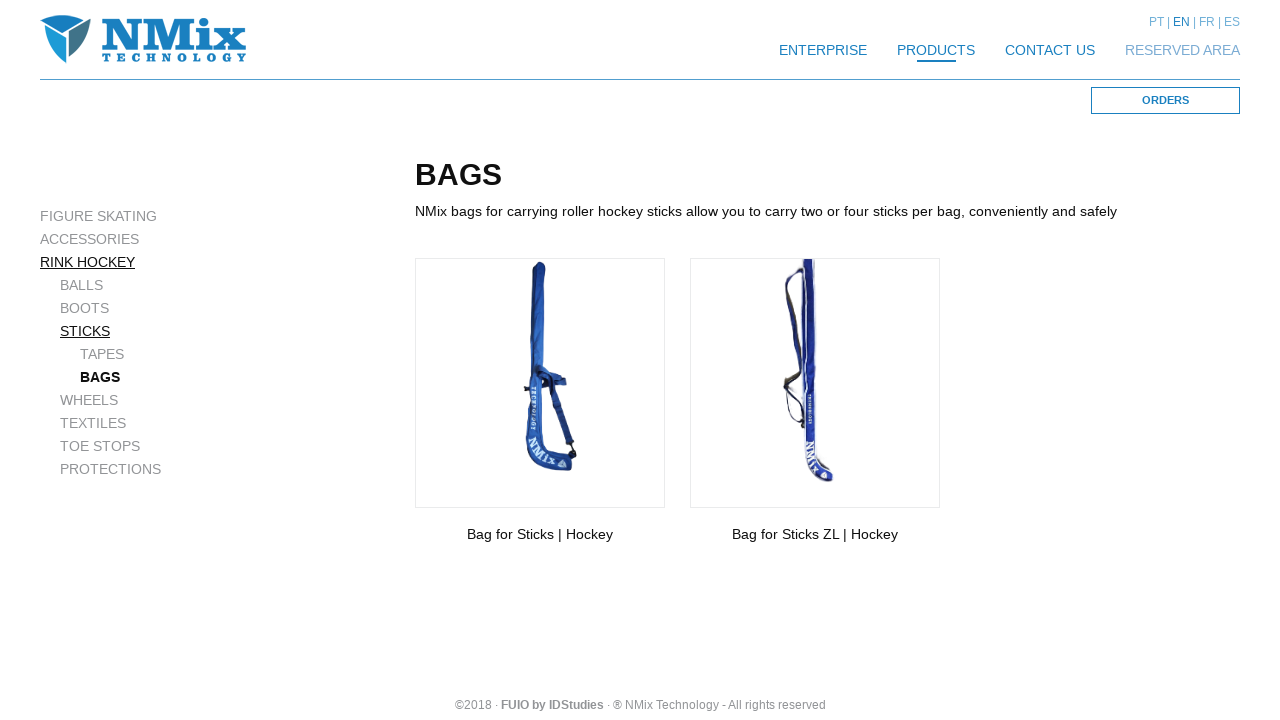

--- FILE ---
content_type: text/html; charset=UTF-8
request_url: https://www.hockeynmix.com/en_gb/products/BAGS
body_size: 3002
content:
<!DOCTYPE html PUBLIC "-//W3C//DTD XHTML 1.0 Strict//EN" "http://www.w3.org/TR/xhtml1/DTD/xhtml1-strict.dtd">
<html xmlns="http://www.w3.org/1999/xhtml">
<head>
	<title>NMix Technology | Sticks Bags for Roller Hockey</title>

	<!-- Global site tag (gtag.js) - Google Analytics -->
	<script async src="https://www.googletagmanager.com/gtag/js?id=UA-122317795-1"></script>
	<script>
		window.dataLayer = window.dataLayer || [];
		function gtag(){dataLayer.push(arguments);}
		gtag('js', new Date());
		gtag('config', 'UA-122317795-1');
	</script>

	<meta http-equiv="Content-Type" content="text/html; charset=UTF-8"/>
	<meta http-equiv="content-language" content="en-GB"/>

	<meta name="keywords" content="NMix Technology, hockeynmix, bags, for, sticks, for, roller, hockey, sticks">
	<meta name="Description" content="Bag for hockey sticks on skates for two or four sticks">

	<link rel="alternate" hreflang="pt_pt" href="https://www.hockeynmix.com/pt_pt/products/SACOS" />
	<link rel="alternate" hreflang="fr_fr" href="https://www.hockeynmix.com/fr_fr/products/SACS" />
	<link rel="alternate" hreflang="es_es" href="https://www.hockeynmix.com/es_es/products/BOLSAS" />
	
	<meta name="viewport" content="initial-scale=1.0, user-scalable=no"/>
	<meta name="author" content="IDStudies - Solutions Lda"/>
	<meta name="generator" content="IDStudies - Solutions Lda"/>
	<meta name="Copyright" content="2018 @ 2026 IDStudies - Solutions Lda"/>
	<meta name="Date" content="May 09, 2018"/>
	<meta name="rating" content="general"/>
	<meta name="distribution" content="global"/>

	<meta name="robots" content="all"/>
	<meta name="google" content="notranslate"/>
	<meta name="expires" content="never"/>
	<meta name="Cache-Control" content="private"/>

	<link rel="stylesheet" type="text/css" href="https://www.hockeynmix.com/stylesheet/_reset.css"/>
	<link rel="stylesheet" type="text/css" href="https://www.hockeynmix.com/stylesheet/_global.css"/>
	<link rel="stylesheet" type="text/css" href="https://www.hockeynmix.com/stylesheet/products.css"/>

	<link rel="icon" type="image/vnd.microsoft.icon" href="https://www.hockeynmix.com/images/favicon.ico"/>
	<link rel="SHORTCUT ICON" href="https://www.hockeynmix.com/images/favicon.ico"/>

	<script type="text/javascript" src="https://www.hockeynmix.com/scripts/jQuery/jquery-1.11.1.min.js"></script>
	<script type="text/javascript" src="https://www.hockeynmix.com/scripts/jQuery/jquery-ui.min.js"></script>
	<script type="text/javascript" src="https://www.hockeynmix.com/scripts/jQuery/jquery.mobile.justTouchEvents.min.js"></script>

	<script type="text/javascript" src="https://www.hockeynmix.com/scripts/menu.js"></script>
</head>
<body>


<script type="text/javascript">
	$("div#popup span.close").click( function() {
		$("div#popup").remove();
	});
</script>

<div id="principal_container">
	<div id="principal_header">
		<div id="header" data-status="normal" data-responsive="closed" class=" ">
	<div class="header_responsive">
		<span class="trick-to-vertical-align-middle"></span>
		<a href="https://www.hockeynmix.com/en_gb/index" class="logo"></a>
		<span class="responsive_icon" data-status="closed"></span>
		<div class="block">
			<div class="languages">
				<a href="https://www.hockeynmix.com/pt_pt" class="light">PT</a><a href="https://www.hockeynmix.com/en_gb" class="selected regular">EN</a><a href="https://www.hockeynmix.com/fr_fr" class="light">FR</a><a href="https://www.hockeynmix.com/es_es" class="light">ES</a>			</div>
			<div class="menu">
				<a class="regular item " href="https://www.hockeynmix.com/en_gb/company">
					ENTERPRISE					<span></span>
				</a>
				<div class="regular item selected" data-float-menu data-float-menu-status="false">
					PRODUCTS					<span></span>

					<div class="float_menu">
						<div class="col"><a class="bold light" href="https://www.hockeynmix.com/en_gb/products/FIGURE-SKATING">FIGURE SKATING</a><a class="regular" href="https://www.hockeynmix.com/en_gb/products/WHEELS-SKATING">WHEELS</a><a class="regular" href="https://www.hockeynmix.com/en_gb/products/TEXTILES-UK">TEXTILES</a><a class="regular" href="https://www.hockeynmix.com/en_gb/products/TOE-STOPS-SKATING">TOE STOPS</a></div><div class="col"><a class="bold light" href="https://www.hockeynmix.com/en_gb/products/FITTING">ACCESSORIES</a><a class="regular" href="https://www.hockeynmix.com/en_gb/products/FRAMES">FRAMES</a><a class="regular" href="https://www.hockeynmix.com/en_gb/products/NUTS">NUTS</a><a class="regular" href="https://www.hockeynmix.com/en_gb/products/SCREW">SCREW</a><a class="regular" href="https://www.hockeynmix.com/en_gb/products/BEARINGS">BEARINGS</a><a class="regular" href="https://www.hockeynmix.com/en_gb/products/ESPACADORES">SPACERS</a><a class="regular" href="https://www.hockeynmix.com/en_gb/products/BAGS-TROLLEY">BAGS TROLLEY</a><a class="regular" href="https://www.hockeynmix.com/en_gb/products/BEARINGS-PRESS">BEARINGS PRESS</a></div><div class="col"><a class="bold light" href="https://www.hockeynmix.com/en_gb/products/RINKG-HOCKEY">RINK HOCKEY</a><a class="regular" href="https://www.hockeynmix.com/en_gb/products/BALLS">BALLS</a><a class="regular" href="https://www.hockeynmix.com/en_gb/products/BOOTS">BOOTS</a><a class="regular" href="https://www.hockeynmix.com/en_gb/products/STICKS">STICKS</a><a class="regular" href="https://www.hockeynmix.com/en_gb/products/WHEELS-HOCKEY">WHEELS</a><a class="regular" href="https://www.hockeynmix.com/en_gb/products/UK-TEXTILES">TEXTILES</a><a class="regular" href="https://www.hockeynmix.com/en_gb/products/TOE-STOPS">TOE STOPS</a><a class="regular" href="https://www.hockeynmix.com/en_gb/products/PROTECTIONS-EN">PROTECTIONS</a></div>					</div>
				</div>
				<a class="regular item " href="https://www.hockeynmix.com/en_gb/contacts">
					CONTACT US					<span></span>
				</a>
				<div class="regular item color_light" data-reserved-target="login">
					RESERVED AREA					<span></span>

					<div class="float_reserved" data-status="false" data-reserved-login><form method="post" action="https://www.hockeynmix.com/en_gb/index"><p class="bold">Already a customer?<br />
Fill in these fields!</p><label>Your email<input type="text" name="email"></label><label>Your password<input type="password" name="password"></label><input type="submit" name="login" value="LOG IN" class="bold"><a href="https://media.hockeynmix.com/rgpd_en_gb.pdf" target="_blank" class="options">By submitting the form, I declare that I have understood and accept, without reservation, the personal data protection policy</a><a data-reserved-target="register" class="options">NEW REGISTRATION</a><a data-reserved-target="recovery" class="options">RECOVER PASSWORD</a></form></div><div class="float_reserved" data-status="false" data-reserved-register><form data-register method="post" action="https://www.hockeynmix.com/en_gb/index"><p class="bold">Sign up now!</p><label>Nome<input required type="text" name="name"></label><label>Telefone<input required type="text" name="phone"></label><label>Your email<input required type="text" name="email"></label><label>Your password<input required type="password" name="password"></label><input type="hidden" name="token" value=""><input type="hidden" name="register" value="1"><input type="submit" name="register" value="REGISTER" class="bold"><a href="https://media.hockeynmix.com/rgpd_en_gb.pdf" target="_blank" class="options">By submitting the form, I declare that I have understood and accept, without reservation, the personal data protection policy</a><a data-reserved-target="login" class="options">CANCEL</a></form></div><div class="float_reserved" data-status="false" data-reserved-recovery><form method="post" action="https://www.hockeynmix.com/en_gb/index"><p class="bold">Password Recovery!</p><label>Your email<input type="text" name="email"></label><input type="submit" name="recovery" value="TO RECOVER" class="bold"><a href="https://media.hockeynmix.com/rgpd_en_gb.pdf" target="_blank" class="options">By submitting the form, I declare that I have understood and accept, without reservation, the personal data protection policy</a><a data-reserved-target="login" class="options">CANCEL</a></form></div>				</div>
			</div>
		</div>
		<a href="https://www.hockeynmix.com/en_gb/contacts" class="talktous bold">ORDERS</a>
	</div>
</div>
<script src="https://www.google.com/recaptcha/api.js?render=6LfLQLIUAAAAAO2I0gV0VdWXNz-f7QtSuNDSU8Hk" type="text/javascript"></script>
<script type="text/javascript">
	$('form[data-register]').on("submit",function(){
		event.preventDefault();
		grecaptcha.ready(function() {
			grecaptcha.execute('6LfLQLIUAAAAAO2I0gV0VdWXNz-f7QtSuNDSU8Hk', {action: 'submit_budget'}).then(function(token) {
				$('form[data-register] input[name="token"]').val(token); // adiciona o token ao form
				$('form[data-register]').off("submit").submit(); // retira o tratamento do submit via javascript e de seguida faz o submit do form
			});
		});

		return false;
	});
</script>
	</div>
	<div id="principal_body">
		<div id="body">
			<div id="products">
				<div class="items"><div class="tree"><a href="https://www.hockeynmix.com/en_gb/products/FIGURE-SKATING" class=" ">FIGURE SKATING</a><a href="https://www.hockeynmix.com/en_gb/products/FITTING" class=" ">ACCESSORIES</a><a href="https://www.hockeynmix.com/en_gb/products/RINKG-HOCKEY" class=" selected_inside">RINK HOCKEY</a><a href="https://www.hockeynmix.com/en_gb/products/BALLS" class=" "><span style='margin-left: 20px;'></span>BALLS</a><a href="https://www.hockeynmix.com/en_gb/products/BOOTS" class=" "><span style='margin-left: 20px;'></span>BOOTS</a><a href="https://www.hockeynmix.com/en_gb/products/STICKS" class=" selected_inside"><span style='margin-left: 20px;'></span>STICKS</a><a href="https://www.hockeynmix.com/en_gb/products/TAPES" class=" "><span style='margin-left: 20px;'></span><span style='margin-left: 20px;'></span>TAPES</a><a href="https://www.hockeynmix.com/en_gb/products/BAGS" class="selected "><span style='margin-left: 20px;'></span><span style='margin-left: 20px;'></span>BAGS</a><a href="https://www.hockeynmix.com/en_gb/products/WHEELS-HOCKEY" class=" "><span style='margin-left: 20px;'></span>WHEELS</a><a href="https://www.hockeynmix.com/en_gb/products/UK-TEXTILES" class=" "><span style='margin-left: 20px;'></span>TEXTILES</a><a href="https://www.hockeynmix.com/en_gb/products/TOE-STOPS" class=" "><span style='margin-left: 20px;'></span>TOE STOPS</a><a href="https://www.hockeynmix.com/en_gb/products/PROTECTIONS-EN" class=" "><span style='margin-left: 20px;'></span>PROTECTIONS</a></div><div class="thumbnails"><h1 class="font-title">BAGS</h1><p class="description">NMix bags for carrying roller hockey sticks allow you to carry two or four sticks per bag, conveniently and safely<br />
</p><div class="margin-top"><a href="https://www.hockeynmix.com/en_gb/products-details/BAGS/Bag-Sticks" class="item"><div style="background-image: url(https://media.hockeynmix.com/Acessorios/SACOS/IMG20190903WA0007.png);"><span><i class="trick_align_middle"></i><p class="bold">TO SEE</p></span></div><p>Bag for Sticks | Hockey</p></a><a href="https://www.hockeynmix.com/en_gb/products-details/BAGS/Bag-Sticks-ZL" class="item"><div style="background-image: url(https://media.hockeynmix.com/Acessorios/SACOS/ZL/img_20210715_214232_473_prev_ui.png);"><span><i class="trick_align_middle"></i><p class="bold">TO SEE</p></span></div><p>Bag for Sticks ZL | Hockey</p></a></div></div></div>			</div>
		</div>
	</div>
	<div id="principal_footer">
		<div id="footer">
	<p class="light">©2018 · <a href="http://www.idstudies.com" target="_blank" title="IDStudies - Solutions, Lda" class="bold">FUIO by IDStudies</a> · ® NMix Technology - All rights reserved</p>
</div>	</div>
</div>

</body>
</html>

--- FILE ---
content_type: text/html; charset=utf-8
request_url: https://www.google.com/recaptcha/api2/anchor?ar=1&k=6LfLQLIUAAAAAO2I0gV0VdWXNz-f7QtSuNDSU8Hk&co=aHR0cHM6Ly93d3cuaG9ja2V5bm1peC5jb206NDQz&hl=en&v=PoyoqOPhxBO7pBk68S4YbpHZ&size=invisible&anchor-ms=20000&execute-ms=30000&cb=xfww4ym3k1ep
body_size: 48676
content:
<!DOCTYPE HTML><html dir="ltr" lang="en"><head><meta http-equiv="Content-Type" content="text/html; charset=UTF-8">
<meta http-equiv="X-UA-Compatible" content="IE=edge">
<title>reCAPTCHA</title>
<style type="text/css">
/* cyrillic-ext */
@font-face {
  font-family: 'Roboto';
  font-style: normal;
  font-weight: 400;
  font-stretch: 100%;
  src: url(//fonts.gstatic.com/s/roboto/v48/KFO7CnqEu92Fr1ME7kSn66aGLdTylUAMa3GUBHMdazTgWw.woff2) format('woff2');
  unicode-range: U+0460-052F, U+1C80-1C8A, U+20B4, U+2DE0-2DFF, U+A640-A69F, U+FE2E-FE2F;
}
/* cyrillic */
@font-face {
  font-family: 'Roboto';
  font-style: normal;
  font-weight: 400;
  font-stretch: 100%;
  src: url(//fonts.gstatic.com/s/roboto/v48/KFO7CnqEu92Fr1ME7kSn66aGLdTylUAMa3iUBHMdazTgWw.woff2) format('woff2');
  unicode-range: U+0301, U+0400-045F, U+0490-0491, U+04B0-04B1, U+2116;
}
/* greek-ext */
@font-face {
  font-family: 'Roboto';
  font-style: normal;
  font-weight: 400;
  font-stretch: 100%;
  src: url(//fonts.gstatic.com/s/roboto/v48/KFO7CnqEu92Fr1ME7kSn66aGLdTylUAMa3CUBHMdazTgWw.woff2) format('woff2');
  unicode-range: U+1F00-1FFF;
}
/* greek */
@font-face {
  font-family: 'Roboto';
  font-style: normal;
  font-weight: 400;
  font-stretch: 100%;
  src: url(//fonts.gstatic.com/s/roboto/v48/KFO7CnqEu92Fr1ME7kSn66aGLdTylUAMa3-UBHMdazTgWw.woff2) format('woff2');
  unicode-range: U+0370-0377, U+037A-037F, U+0384-038A, U+038C, U+038E-03A1, U+03A3-03FF;
}
/* math */
@font-face {
  font-family: 'Roboto';
  font-style: normal;
  font-weight: 400;
  font-stretch: 100%;
  src: url(//fonts.gstatic.com/s/roboto/v48/KFO7CnqEu92Fr1ME7kSn66aGLdTylUAMawCUBHMdazTgWw.woff2) format('woff2');
  unicode-range: U+0302-0303, U+0305, U+0307-0308, U+0310, U+0312, U+0315, U+031A, U+0326-0327, U+032C, U+032F-0330, U+0332-0333, U+0338, U+033A, U+0346, U+034D, U+0391-03A1, U+03A3-03A9, U+03B1-03C9, U+03D1, U+03D5-03D6, U+03F0-03F1, U+03F4-03F5, U+2016-2017, U+2034-2038, U+203C, U+2040, U+2043, U+2047, U+2050, U+2057, U+205F, U+2070-2071, U+2074-208E, U+2090-209C, U+20D0-20DC, U+20E1, U+20E5-20EF, U+2100-2112, U+2114-2115, U+2117-2121, U+2123-214F, U+2190, U+2192, U+2194-21AE, U+21B0-21E5, U+21F1-21F2, U+21F4-2211, U+2213-2214, U+2216-22FF, U+2308-230B, U+2310, U+2319, U+231C-2321, U+2336-237A, U+237C, U+2395, U+239B-23B7, U+23D0, U+23DC-23E1, U+2474-2475, U+25AF, U+25B3, U+25B7, U+25BD, U+25C1, U+25CA, U+25CC, U+25FB, U+266D-266F, U+27C0-27FF, U+2900-2AFF, U+2B0E-2B11, U+2B30-2B4C, U+2BFE, U+3030, U+FF5B, U+FF5D, U+1D400-1D7FF, U+1EE00-1EEFF;
}
/* symbols */
@font-face {
  font-family: 'Roboto';
  font-style: normal;
  font-weight: 400;
  font-stretch: 100%;
  src: url(//fonts.gstatic.com/s/roboto/v48/KFO7CnqEu92Fr1ME7kSn66aGLdTylUAMaxKUBHMdazTgWw.woff2) format('woff2');
  unicode-range: U+0001-000C, U+000E-001F, U+007F-009F, U+20DD-20E0, U+20E2-20E4, U+2150-218F, U+2190, U+2192, U+2194-2199, U+21AF, U+21E6-21F0, U+21F3, U+2218-2219, U+2299, U+22C4-22C6, U+2300-243F, U+2440-244A, U+2460-24FF, U+25A0-27BF, U+2800-28FF, U+2921-2922, U+2981, U+29BF, U+29EB, U+2B00-2BFF, U+4DC0-4DFF, U+FFF9-FFFB, U+10140-1018E, U+10190-1019C, U+101A0, U+101D0-101FD, U+102E0-102FB, U+10E60-10E7E, U+1D2C0-1D2D3, U+1D2E0-1D37F, U+1F000-1F0FF, U+1F100-1F1AD, U+1F1E6-1F1FF, U+1F30D-1F30F, U+1F315, U+1F31C, U+1F31E, U+1F320-1F32C, U+1F336, U+1F378, U+1F37D, U+1F382, U+1F393-1F39F, U+1F3A7-1F3A8, U+1F3AC-1F3AF, U+1F3C2, U+1F3C4-1F3C6, U+1F3CA-1F3CE, U+1F3D4-1F3E0, U+1F3ED, U+1F3F1-1F3F3, U+1F3F5-1F3F7, U+1F408, U+1F415, U+1F41F, U+1F426, U+1F43F, U+1F441-1F442, U+1F444, U+1F446-1F449, U+1F44C-1F44E, U+1F453, U+1F46A, U+1F47D, U+1F4A3, U+1F4B0, U+1F4B3, U+1F4B9, U+1F4BB, U+1F4BF, U+1F4C8-1F4CB, U+1F4D6, U+1F4DA, U+1F4DF, U+1F4E3-1F4E6, U+1F4EA-1F4ED, U+1F4F7, U+1F4F9-1F4FB, U+1F4FD-1F4FE, U+1F503, U+1F507-1F50B, U+1F50D, U+1F512-1F513, U+1F53E-1F54A, U+1F54F-1F5FA, U+1F610, U+1F650-1F67F, U+1F687, U+1F68D, U+1F691, U+1F694, U+1F698, U+1F6AD, U+1F6B2, U+1F6B9-1F6BA, U+1F6BC, U+1F6C6-1F6CF, U+1F6D3-1F6D7, U+1F6E0-1F6EA, U+1F6F0-1F6F3, U+1F6F7-1F6FC, U+1F700-1F7FF, U+1F800-1F80B, U+1F810-1F847, U+1F850-1F859, U+1F860-1F887, U+1F890-1F8AD, U+1F8B0-1F8BB, U+1F8C0-1F8C1, U+1F900-1F90B, U+1F93B, U+1F946, U+1F984, U+1F996, U+1F9E9, U+1FA00-1FA6F, U+1FA70-1FA7C, U+1FA80-1FA89, U+1FA8F-1FAC6, U+1FACE-1FADC, U+1FADF-1FAE9, U+1FAF0-1FAF8, U+1FB00-1FBFF;
}
/* vietnamese */
@font-face {
  font-family: 'Roboto';
  font-style: normal;
  font-weight: 400;
  font-stretch: 100%;
  src: url(//fonts.gstatic.com/s/roboto/v48/KFO7CnqEu92Fr1ME7kSn66aGLdTylUAMa3OUBHMdazTgWw.woff2) format('woff2');
  unicode-range: U+0102-0103, U+0110-0111, U+0128-0129, U+0168-0169, U+01A0-01A1, U+01AF-01B0, U+0300-0301, U+0303-0304, U+0308-0309, U+0323, U+0329, U+1EA0-1EF9, U+20AB;
}
/* latin-ext */
@font-face {
  font-family: 'Roboto';
  font-style: normal;
  font-weight: 400;
  font-stretch: 100%;
  src: url(//fonts.gstatic.com/s/roboto/v48/KFO7CnqEu92Fr1ME7kSn66aGLdTylUAMa3KUBHMdazTgWw.woff2) format('woff2');
  unicode-range: U+0100-02BA, U+02BD-02C5, U+02C7-02CC, U+02CE-02D7, U+02DD-02FF, U+0304, U+0308, U+0329, U+1D00-1DBF, U+1E00-1E9F, U+1EF2-1EFF, U+2020, U+20A0-20AB, U+20AD-20C0, U+2113, U+2C60-2C7F, U+A720-A7FF;
}
/* latin */
@font-face {
  font-family: 'Roboto';
  font-style: normal;
  font-weight: 400;
  font-stretch: 100%;
  src: url(//fonts.gstatic.com/s/roboto/v48/KFO7CnqEu92Fr1ME7kSn66aGLdTylUAMa3yUBHMdazQ.woff2) format('woff2');
  unicode-range: U+0000-00FF, U+0131, U+0152-0153, U+02BB-02BC, U+02C6, U+02DA, U+02DC, U+0304, U+0308, U+0329, U+2000-206F, U+20AC, U+2122, U+2191, U+2193, U+2212, U+2215, U+FEFF, U+FFFD;
}
/* cyrillic-ext */
@font-face {
  font-family: 'Roboto';
  font-style: normal;
  font-weight: 500;
  font-stretch: 100%;
  src: url(//fonts.gstatic.com/s/roboto/v48/KFO7CnqEu92Fr1ME7kSn66aGLdTylUAMa3GUBHMdazTgWw.woff2) format('woff2');
  unicode-range: U+0460-052F, U+1C80-1C8A, U+20B4, U+2DE0-2DFF, U+A640-A69F, U+FE2E-FE2F;
}
/* cyrillic */
@font-face {
  font-family: 'Roboto';
  font-style: normal;
  font-weight: 500;
  font-stretch: 100%;
  src: url(//fonts.gstatic.com/s/roboto/v48/KFO7CnqEu92Fr1ME7kSn66aGLdTylUAMa3iUBHMdazTgWw.woff2) format('woff2');
  unicode-range: U+0301, U+0400-045F, U+0490-0491, U+04B0-04B1, U+2116;
}
/* greek-ext */
@font-face {
  font-family: 'Roboto';
  font-style: normal;
  font-weight: 500;
  font-stretch: 100%;
  src: url(//fonts.gstatic.com/s/roboto/v48/KFO7CnqEu92Fr1ME7kSn66aGLdTylUAMa3CUBHMdazTgWw.woff2) format('woff2');
  unicode-range: U+1F00-1FFF;
}
/* greek */
@font-face {
  font-family: 'Roboto';
  font-style: normal;
  font-weight: 500;
  font-stretch: 100%;
  src: url(//fonts.gstatic.com/s/roboto/v48/KFO7CnqEu92Fr1ME7kSn66aGLdTylUAMa3-UBHMdazTgWw.woff2) format('woff2');
  unicode-range: U+0370-0377, U+037A-037F, U+0384-038A, U+038C, U+038E-03A1, U+03A3-03FF;
}
/* math */
@font-face {
  font-family: 'Roboto';
  font-style: normal;
  font-weight: 500;
  font-stretch: 100%;
  src: url(//fonts.gstatic.com/s/roboto/v48/KFO7CnqEu92Fr1ME7kSn66aGLdTylUAMawCUBHMdazTgWw.woff2) format('woff2');
  unicode-range: U+0302-0303, U+0305, U+0307-0308, U+0310, U+0312, U+0315, U+031A, U+0326-0327, U+032C, U+032F-0330, U+0332-0333, U+0338, U+033A, U+0346, U+034D, U+0391-03A1, U+03A3-03A9, U+03B1-03C9, U+03D1, U+03D5-03D6, U+03F0-03F1, U+03F4-03F5, U+2016-2017, U+2034-2038, U+203C, U+2040, U+2043, U+2047, U+2050, U+2057, U+205F, U+2070-2071, U+2074-208E, U+2090-209C, U+20D0-20DC, U+20E1, U+20E5-20EF, U+2100-2112, U+2114-2115, U+2117-2121, U+2123-214F, U+2190, U+2192, U+2194-21AE, U+21B0-21E5, U+21F1-21F2, U+21F4-2211, U+2213-2214, U+2216-22FF, U+2308-230B, U+2310, U+2319, U+231C-2321, U+2336-237A, U+237C, U+2395, U+239B-23B7, U+23D0, U+23DC-23E1, U+2474-2475, U+25AF, U+25B3, U+25B7, U+25BD, U+25C1, U+25CA, U+25CC, U+25FB, U+266D-266F, U+27C0-27FF, U+2900-2AFF, U+2B0E-2B11, U+2B30-2B4C, U+2BFE, U+3030, U+FF5B, U+FF5D, U+1D400-1D7FF, U+1EE00-1EEFF;
}
/* symbols */
@font-face {
  font-family: 'Roboto';
  font-style: normal;
  font-weight: 500;
  font-stretch: 100%;
  src: url(//fonts.gstatic.com/s/roboto/v48/KFO7CnqEu92Fr1ME7kSn66aGLdTylUAMaxKUBHMdazTgWw.woff2) format('woff2');
  unicode-range: U+0001-000C, U+000E-001F, U+007F-009F, U+20DD-20E0, U+20E2-20E4, U+2150-218F, U+2190, U+2192, U+2194-2199, U+21AF, U+21E6-21F0, U+21F3, U+2218-2219, U+2299, U+22C4-22C6, U+2300-243F, U+2440-244A, U+2460-24FF, U+25A0-27BF, U+2800-28FF, U+2921-2922, U+2981, U+29BF, U+29EB, U+2B00-2BFF, U+4DC0-4DFF, U+FFF9-FFFB, U+10140-1018E, U+10190-1019C, U+101A0, U+101D0-101FD, U+102E0-102FB, U+10E60-10E7E, U+1D2C0-1D2D3, U+1D2E0-1D37F, U+1F000-1F0FF, U+1F100-1F1AD, U+1F1E6-1F1FF, U+1F30D-1F30F, U+1F315, U+1F31C, U+1F31E, U+1F320-1F32C, U+1F336, U+1F378, U+1F37D, U+1F382, U+1F393-1F39F, U+1F3A7-1F3A8, U+1F3AC-1F3AF, U+1F3C2, U+1F3C4-1F3C6, U+1F3CA-1F3CE, U+1F3D4-1F3E0, U+1F3ED, U+1F3F1-1F3F3, U+1F3F5-1F3F7, U+1F408, U+1F415, U+1F41F, U+1F426, U+1F43F, U+1F441-1F442, U+1F444, U+1F446-1F449, U+1F44C-1F44E, U+1F453, U+1F46A, U+1F47D, U+1F4A3, U+1F4B0, U+1F4B3, U+1F4B9, U+1F4BB, U+1F4BF, U+1F4C8-1F4CB, U+1F4D6, U+1F4DA, U+1F4DF, U+1F4E3-1F4E6, U+1F4EA-1F4ED, U+1F4F7, U+1F4F9-1F4FB, U+1F4FD-1F4FE, U+1F503, U+1F507-1F50B, U+1F50D, U+1F512-1F513, U+1F53E-1F54A, U+1F54F-1F5FA, U+1F610, U+1F650-1F67F, U+1F687, U+1F68D, U+1F691, U+1F694, U+1F698, U+1F6AD, U+1F6B2, U+1F6B9-1F6BA, U+1F6BC, U+1F6C6-1F6CF, U+1F6D3-1F6D7, U+1F6E0-1F6EA, U+1F6F0-1F6F3, U+1F6F7-1F6FC, U+1F700-1F7FF, U+1F800-1F80B, U+1F810-1F847, U+1F850-1F859, U+1F860-1F887, U+1F890-1F8AD, U+1F8B0-1F8BB, U+1F8C0-1F8C1, U+1F900-1F90B, U+1F93B, U+1F946, U+1F984, U+1F996, U+1F9E9, U+1FA00-1FA6F, U+1FA70-1FA7C, U+1FA80-1FA89, U+1FA8F-1FAC6, U+1FACE-1FADC, U+1FADF-1FAE9, U+1FAF0-1FAF8, U+1FB00-1FBFF;
}
/* vietnamese */
@font-face {
  font-family: 'Roboto';
  font-style: normal;
  font-weight: 500;
  font-stretch: 100%;
  src: url(//fonts.gstatic.com/s/roboto/v48/KFO7CnqEu92Fr1ME7kSn66aGLdTylUAMa3OUBHMdazTgWw.woff2) format('woff2');
  unicode-range: U+0102-0103, U+0110-0111, U+0128-0129, U+0168-0169, U+01A0-01A1, U+01AF-01B0, U+0300-0301, U+0303-0304, U+0308-0309, U+0323, U+0329, U+1EA0-1EF9, U+20AB;
}
/* latin-ext */
@font-face {
  font-family: 'Roboto';
  font-style: normal;
  font-weight: 500;
  font-stretch: 100%;
  src: url(//fonts.gstatic.com/s/roboto/v48/KFO7CnqEu92Fr1ME7kSn66aGLdTylUAMa3KUBHMdazTgWw.woff2) format('woff2');
  unicode-range: U+0100-02BA, U+02BD-02C5, U+02C7-02CC, U+02CE-02D7, U+02DD-02FF, U+0304, U+0308, U+0329, U+1D00-1DBF, U+1E00-1E9F, U+1EF2-1EFF, U+2020, U+20A0-20AB, U+20AD-20C0, U+2113, U+2C60-2C7F, U+A720-A7FF;
}
/* latin */
@font-face {
  font-family: 'Roboto';
  font-style: normal;
  font-weight: 500;
  font-stretch: 100%;
  src: url(//fonts.gstatic.com/s/roboto/v48/KFO7CnqEu92Fr1ME7kSn66aGLdTylUAMa3yUBHMdazQ.woff2) format('woff2');
  unicode-range: U+0000-00FF, U+0131, U+0152-0153, U+02BB-02BC, U+02C6, U+02DA, U+02DC, U+0304, U+0308, U+0329, U+2000-206F, U+20AC, U+2122, U+2191, U+2193, U+2212, U+2215, U+FEFF, U+FFFD;
}
/* cyrillic-ext */
@font-face {
  font-family: 'Roboto';
  font-style: normal;
  font-weight: 900;
  font-stretch: 100%;
  src: url(//fonts.gstatic.com/s/roboto/v48/KFO7CnqEu92Fr1ME7kSn66aGLdTylUAMa3GUBHMdazTgWw.woff2) format('woff2');
  unicode-range: U+0460-052F, U+1C80-1C8A, U+20B4, U+2DE0-2DFF, U+A640-A69F, U+FE2E-FE2F;
}
/* cyrillic */
@font-face {
  font-family: 'Roboto';
  font-style: normal;
  font-weight: 900;
  font-stretch: 100%;
  src: url(//fonts.gstatic.com/s/roboto/v48/KFO7CnqEu92Fr1ME7kSn66aGLdTylUAMa3iUBHMdazTgWw.woff2) format('woff2');
  unicode-range: U+0301, U+0400-045F, U+0490-0491, U+04B0-04B1, U+2116;
}
/* greek-ext */
@font-face {
  font-family: 'Roboto';
  font-style: normal;
  font-weight: 900;
  font-stretch: 100%;
  src: url(//fonts.gstatic.com/s/roboto/v48/KFO7CnqEu92Fr1ME7kSn66aGLdTylUAMa3CUBHMdazTgWw.woff2) format('woff2');
  unicode-range: U+1F00-1FFF;
}
/* greek */
@font-face {
  font-family: 'Roboto';
  font-style: normal;
  font-weight: 900;
  font-stretch: 100%;
  src: url(//fonts.gstatic.com/s/roboto/v48/KFO7CnqEu92Fr1ME7kSn66aGLdTylUAMa3-UBHMdazTgWw.woff2) format('woff2');
  unicode-range: U+0370-0377, U+037A-037F, U+0384-038A, U+038C, U+038E-03A1, U+03A3-03FF;
}
/* math */
@font-face {
  font-family: 'Roboto';
  font-style: normal;
  font-weight: 900;
  font-stretch: 100%;
  src: url(//fonts.gstatic.com/s/roboto/v48/KFO7CnqEu92Fr1ME7kSn66aGLdTylUAMawCUBHMdazTgWw.woff2) format('woff2');
  unicode-range: U+0302-0303, U+0305, U+0307-0308, U+0310, U+0312, U+0315, U+031A, U+0326-0327, U+032C, U+032F-0330, U+0332-0333, U+0338, U+033A, U+0346, U+034D, U+0391-03A1, U+03A3-03A9, U+03B1-03C9, U+03D1, U+03D5-03D6, U+03F0-03F1, U+03F4-03F5, U+2016-2017, U+2034-2038, U+203C, U+2040, U+2043, U+2047, U+2050, U+2057, U+205F, U+2070-2071, U+2074-208E, U+2090-209C, U+20D0-20DC, U+20E1, U+20E5-20EF, U+2100-2112, U+2114-2115, U+2117-2121, U+2123-214F, U+2190, U+2192, U+2194-21AE, U+21B0-21E5, U+21F1-21F2, U+21F4-2211, U+2213-2214, U+2216-22FF, U+2308-230B, U+2310, U+2319, U+231C-2321, U+2336-237A, U+237C, U+2395, U+239B-23B7, U+23D0, U+23DC-23E1, U+2474-2475, U+25AF, U+25B3, U+25B7, U+25BD, U+25C1, U+25CA, U+25CC, U+25FB, U+266D-266F, U+27C0-27FF, U+2900-2AFF, U+2B0E-2B11, U+2B30-2B4C, U+2BFE, U+3030, U+FF5B, U+FF5D, U+1D400-1D7FF, U+1EE00-1EEFF;
}
/* symbols */
@font-face {
  font-family: 'Roboto';
  font-style: normal;
  font-weight: 900;
  font-stretch: 100%;
  src: url(//fonts.gstatic.com/s/roboto/v48/KFO7CnqEu92Fr1ME7kSn66aGLdTylUAMaxKUBHMdazTgWw.woff2) format('woff2');
  unicode-range: U+0001-000C, U+000E-001F, U+007F-009F, U+20DD-20E0, U+20E2-20E4, U+2150-218F, U+2190, U+2192, U+2194-2199, U+21AF, U+21E6-21F0, U+21F3, U+2218-2219, U+2299, U+22C4-22C6, U+2300-243F, U+2440-244A, U+2460-24FF, U+25A0-27BF, U+2800-28FF, U+2921-2922, U+2981, U+29BF, U+29EB, U+2B00-2BFF, U+4DC0-4DFF, U+FFF9-FFFB, U+10140-1018E, U+10190-1019C, U+101A0, U+101D0-101FD, U+102E0-102FB, U+10E60-10E7E, U+1D2C0-1D2D3, U+1D2E0-1D37F, U+1F000-1F0FF, U+1F100-1F1AD, U+1F1E6-1F1FF, U+1F30D-1F30F, U+1F315, U+1F31C, U+1F31E, U+1F320-1F32C, U+1F336, U+1F378, U+1F37D, U+1F382, U+1F393-1F39F, U+1F3A7-1F3A8, U+1F3AC-1F3AF, U+1F3C2, U+1F3C4-1F3C6, U+1F3CA-1F3CE, U+1F3D4-1F3E0, U+1F3ED, U+1F3F1-1F3F3, U+1F3F5-1F3F7, U+1F408, U+1F415, U+1F41F, U+1F426, U+1F43F, U+1F441-1F442, U+1F444, U+1F446-1F449, U+1F44C-1F44E, U+1F453, U+1F46A, U+1F47D, U+1F4A3, U+1F4B0, U+1F4B3, U+1F4B9, U+1F4BB, U+1F4BF, U+1F4C8-1F4CB, U+1F4D6, U+1F4DA, U+1F4DF, U+1F4E3-1F4E6, U+1F4EA-1F4ED, U+1F4F7, U+1F4F9-1F4FB, U+1F4FD-1F4FE, U+1F503, U+1F507-1F50B, U+1F50D, U+1F512-1F513, U+1F53E-1F54A, U+1F54F-1F5FA, U+1F610, U+1F650-1F67F, U+1F687, U+1F68D, U+1F691, U+1F694, U+1F698, U+1F6AD, U+1F6B2, U+1F6B9-1F6BA, U+1F6BC, U+1F6C6-1F6CF, U+1F6D3-1F6D7, U+1F6E0-1F6EA, U+1F6F0-1F6F3, U+1F6F7-1F6FC, U+1F700-1F7FF, U+1F800-1F80B, U+1F810-1F847, U+1F850-1F859, U+1F860-1F887, U+1F890-1F8AD, U+1F8B0-1F8BB, U+1F8C0-1F8C1, U+1F900-1F90B, U+1F93B, U+1F946, U+1F984, U+1F996, U+1F9E9, U+1FA00-1FA6F, U+1FA70-1FA7C, U+1FA80-1FA89, U+1FA8F-1FAC6, U+1FACE-1FADC, U+1FADF-1FAE9, U+1FAF0-1FAF8, U+1FB00-1FBFF;
}
/* vietnamese */
@font-face {
  font-family: 'Roboto';
  font-style: normal;
  font-weight: 900;
  font-stretch: 100%;
  src: url(//fonts.gstatic.com/s/roboto/v48/KFO7CnqEu92Fr1ME7kSn66aGLdTylUAMa3OUBHMdazTgWw.woff2) format('woff2');
  unicode-range: U+0102-0103, U+0110-0111, U+0128-0129, U+0168-0169, U+01A0-01A1, U+01AF-01B0, U+0300-0301, U+0303-0304, U+0308-0309, U+0323, U+0329, U+1EA0-1EF9, U+20AB;
}
/* latin-ext */
@font-face {
  font-family: 'Roboto';
  font-style: normal;
  font-weight: 900;
  font-stretch: 100%;
  src: url(//fonts.gstatic.com/s/roboto/v48/KFO7CnqEu92Fr1ME7kSn66aGLdTylUAMa3KUBHMdazTgWw.woff2) format('woff2');
  unicode-range: U+0100-02BA, U+02BD-02C5, U+02C7-02CC, U+02CE-02D7, U+02DD-02FF, U+0304, U+0308, U+0329, U+1D00-1DBF, U+1E00-1E9F, U+1EF2-1EFF, U+2020, U+20A0-20AB, U+20AD-20C0, U+2113, U+2C60-2C7F, U+A720-A7FF;
}
/* latin */
@font-face {
  font-family: 'Roboto';
  font-style: normal;
  font-weight: 900;
  font-stretch: 100%;
  src: url(//fonts.gstatic.com/s/roboto/v48/KFO7CnqEu92Fr1ME7kSn66aGLdTylUAMa3yUBHMdazQ.woff2) format('woff2');
  unicode-range: U+0000-00FF, U+0131, U+0152-0153, U+02BB-02BC, U+02C6, U+02DA, U+02DC, U+0304, U+0308, U+0329, U+2000-206F, U+20AC, U+2122, U+2191, U+2193, U+2212, U+2215, U+FEFF, U+FFFD;
}

</style>
<link rel="stylesheet" type="text/css" href="https://www.gstatic.com/recaptcha/releases/PoyoqOPhxBO7pBk68S4YbpHZ/styles__ltr.css">
<script nonce="F3ysrYIb7RWs1vebEsvNcA" type="text/javascript">window['__recaptcha_api'] = 'https://www.google.com/recaptcha/api2/';</script>
<script type="text/javascript" src="https://www.gstatic.com/recaptcha/releases/PoyoqOPhxBO7pBk68S4YbpHZ/recaptcha__en.js" nonce="F3ysrYIb7RWs1vebEsvNcA">
      
    </script></head>
<body><div id="rc-anchor-alert" class="rc-anchor-alert"></div>
<input type="hidden" id="recaptcha-token" value="[base64]">
<script type="text/javascript" nonce="F3ysrYIb7RWs1vebEsvNcA">
      recaptcha.anchor.Main.init("[\x22ainput\x22,[\x22bgdata\x22,\x22\x22,\[base64]/[base64]/MjU1Ong/[base64]/[base64]/[base64]/[base64]/[base64]/[base64]/[base64]/[base64]/[base64]/[base64]/[base64]/[base64]/[base64]/[base64]/[base64]\\u003d\x22,\[base64]\\u003d\x22,\x22KhAYw43Cm0/DusKzw5zCu8KhVhozw65Nw5hzZnIww5fDnjjCkcKTLF7CgyPCk0vCkMKnA1koFWgTwoLCtcOrOsKEwp/CjsKMCsKBY8OKTTbCr8ODGkvCo8OAHj1xw70nXjA4wr9hwpAKE8Obwokew63CvsOKwpIFAFPCpG5XCX7Dg3HDusKHw7HDt8OSIMOHwrTDtVhpw6ZTS8KKw4lud0zCuMKDVsKowrc/wo16cWw3G8Oow5nDjsOmUsKnKsOow6jCqBQiw4bCosK0GMK5NxjDk30SwrjDicKDwrTDm8KQw7F8AsOww7gFMMKOLUASwpLDrzUgSUg+NgbDrFTDsi96YDfCi8Oqw6dmfcKfOBB4w7V0UsOEwr9mw5XCtxcGdcOTwrNnXMK0wp4bS0Zpw5gawr8KwqjDm8KYw4/Di39Gw5ofw4TDixMrQ8O3woJvUsKVBlbCtg7DlFoYWcKrXXLCkSZ0E8KNDsKdw43CoCDDuHM3wr8Uwplqw4d0w5HDtcOrw7/[base64]/DsEXDiMOkU8OmwrLCs8OGwrtoMDHDkcOCAMOOwo/Co8K/GsKxVSZ0ZlDDv8O5EcOvCmo8w6xzw5PDuyo6w7rDiMKuwr0Nw64wWkQNHgxxwr5xwpnCiVErTcKIw6TCvSIxCBrDjiNREMKAUcO9bzXDqMOiwoAcDcKxPiFuw78jw5/DoMOEFTfDpnPDncKDEGYQw7DChcK7w4vCn8ORwpHCr3EZwovCmxXClMOZBHZ/QzkEwrLCrcO0w4bCusKcw5E7SBBjWWciwoPCm3vDqErCqMOew6/DhsKld3bDgmXCu8Oww5rDhcKGwrU6HQHCmAobEC7Cr8O7JE/Cg1jCicOlwq3CsG4HaThkw6DDsXXCvQZXPXZCw4TDvi9LSTBuFsKdYsOtFhvDnsKgbMO7w6EUXHRsworCn8OFL8KeBDoHPMO1w7LCnTDCl0o1wp/DscOIwonCoMO1w5jCvMKrwrM+w5HCmcKxPcKswoHChxdwwpsfTXrCgcKUw63Dm8K7EsOebWjDq8OkXzvDqFrDqsKnw6ArAcK4w5XDglrCo8KVdQlnLsKKY8OMwq3Dq8KrwpkTw63DkUYhw6/Dk8Knw7NCOMOmdMKDR3zCrcOxNMKnwq8gP2k2QcKuw7duwpB6KsK4KMKKw4HCkxHClcKoKsOrTnXDsMK+UcKIAMO2w7t4wqnCosO3dTR7SsOqZyMzw7t6wpVbfBAvTMOQaC1IdsKDBRDDuCHCr8O3w59nw5/CtcKpw7jDjcKfVn4JwpgYV8KVKxXDo8KvwoRdRgNDwqnCnSLDtTdVDsKQwoVnwpV/dsK/bsOVwrPDomMpXDZWfULDoH/CkGjChcOdwq7Dq8KsN8KJXE1UwojDrSUrPsKyw67Ck2MBJWnClSJLwodRJsK7NALDg8O+N8OjdDVCRCUjFsK1JCzClcOTw4cBGls+wrnCiRNywo7DnMOheCU4RDRrw6ZxwobCmcOZw7nCkl3DiMOJVsO5wqPCoxXDpUbDmit7QsOefAjDo8KTQcOLwrhlwqfCmR/CpsKmwpNKw5FKwpvCq3pScMK6OV0Bwq96w4AWwpbDqzgcW8Krw5RTwp/DssORw6DCuh4PJHPDqcK6wqJ9w4rCl3E6ecOWOsKvw6MMw5g2aRbDucOLwqjDvRZkw5HCgHJtw6vDlW0XwqfDgkxcwp9hEQTCnlzCgcKxw5zCgMKWwpp6w57Dg8KlelzDpsKrecOkwqdRwr1yw4vDikRVwqYuwoLCrgtuwr/Co8OHwpobGTvDvnBSw4PDk23CjnLCvsOIQ8OCdMKUwoLCucOawojCksOaG8Kawo/DrMK6w6dvw7xCaBksQ2kseMOBWyTCuMO7fMK/[base64]/Dm8KYw69ow4IOw6pHwobDscKFAhkPw5guw57Ci27DrMONEMOCKMOCwozDrsKoT3IWwqMfYHALP8Klw7DCkTPDvcKVwoYLUcKGKRMVw4fDkGbDiAnCrlzCi8O3wrB/dcOPwoLCjMKcZsKgwoN/w4jCnGDDnMOmXcKLwrkBwrN/f0I7wrfCj8O1bkBtwqlNw7PCi0Ibw7ocHhcgw5ALw7/Dt8OwEm4ZRwbDn8OXwp1EeMKUwqbDlsOYPsK7Q8OhBMKSPBzCusKZwr/DscOWAzEhbFfCv1ZowqHCqSTCi8OVCMOsHMOlfWdaCMKpwofDssOTw5dXIMOAdMKxa8OHBcK3wopswokmw4rCpHUlwozDqn5bwo7ChBpDw5LDplNUT31fRMK4w5MCNMKyC8ORMMOGP8O2Yn8JwqFAMj/DqMOLwpfDlUHCmVw0w7x3DsOVC8K8wpHDnGFvXMOUw63CkjFAw47CocOQwpRWw5TClcKVAB/ChMOrbFkaw5jCvMK1w61uwrsCw53DrABTwr7DsnZQw5nCl8OgEMK0woYYeMK/wrhkw7sXw7PDjMOjw5VCJ8OmwqHCvMOtw4BVwrjDt8K+w6DCiFnCgxgsFBjDtl15XAhwCsOsX8O+w5ozwp1Yw5jDtRkmw4cXwozDpgbCusKIwqDCp8KyFcOxw7UMw7c8MUZhFMO/[base64]/CnsKkw6oNKgjDlW/[base64]/CpU44YcOJFsODwpPCvmw9w7jCssK7w7toEAPDmmY0EybCiyU6wpXDuE7CpGbCvgdLwoY2woDCg2ZMFH8SM8KGI3MjRcOdwrImwqc3w6Uzwrw8MwzDvCMrB8OOUcOSw5PClsOlwp/ClE0RCMKtw5x5fsOpJH48YG4wwqAOwrQmw6vDksK8OMOAw5/DpMO8WRYyHFfDqsOTwp8ww5FIwqbDmn3CqMKHwoorw6TCgX3Cq8OZFxwHenzDn8OLUSsIw7/DlA3ChsKdwqBqLGwZwq43DsK5RcOuwrNSwoYmR8Kaw5HCvMOREsKwwr5gPQ/DnU5rFMK1eT/CuF4BwprCjT8sw79lYsKPWl7DugbCtcOrP1PCpg17w54LR8OlOcKvQQkESFjDpErCpMKSEljCvmHCuG5xBcKCw6oww7XClsKeQCRfK08/RMO4w4DDpsKUwqnCrnA/w6RnYC7CjMOAV2DDn8OkwqsOHsOfwrXCl0M7XMKtRXjDtivCvsKfVT5uw4FhRkjDvwwSwqfCpAjCn3Bmw592w4bDrXkPD8OnU8KuwpA2woYOwr0TwprDlsKWw7bCnjrDhMOSQQrDkcOLFsK2NmjDoQwcwpomOcKMw4LCssOow69Jwqh6wrNGbx7Dqz/CpC9dw6nDpcKScMOAPAQDw5QQw6DCs8KQw7LDmcKgw67ChsOtwph8w6AtGHUnwqEfVMO1w5HDkSBANh4mJcOZwqrDrcOeMQfDnE3DswBCJ8KVwqnDsMKOwovDpWsrwoXCpMOgTcOiwoszahLCvMOIdxwVw5HDtgvDmzxbwq1dK3JFRF/DkELCr8KCDlbDo8OIwrdTPMOKwqjChsO1wofDncOiwq7Cg33DgQLDtsOmdUTCjsOLTkDDs8OWwrjDt0bDh8KIPgvCn8K9WsKwwojCpSDDjgZ5w7UuLHjClMO0E8Kjc8OcfcOmFMKHwo83RXbCuQHDpcKlGsKLw6rDuz3Ck2cCw4/[base64]/CpE4jw4rCnivCkHRnw5/CuCtRwpTDgXc0wp/[base64]/[base64]/[base64]/Dsg0wAzVcwrrCn8Oew63CikPDpGXDvMOdwqwBw47Cnh8PwoDCjh3Ct8KKw6fDil4owoQxw6NVw43DsHvCqUTDv0bDrMKiCwjDo8KKw57Dt30UwoM2HMKpwolIf8KMWsKMw7jCnsOxIDDDpsKZwoZpw754w7/CkyBecVfDjMOfw6jCuk82UcO2wp3DjsKrXBvDoMOvw4BWVMOXw5YKOsKVw4g0J8Osah3CpcKpAcOGcgvDjGt9wr5xbnvCgcKiwpXDncOwwpfDq8Ore0cbwozClcKdw4UtbFTDu8OmfG/DhsOZV2TDhsOdwp4kY8OcK8KowrQ+S1PCmMKuwqnDmh7CkMOYw7rCnmvDk8KuwopySntwEUgewqTDtMK2OzLDpgRDVcOrwqw6w70ew7J6OmvClcO1NkTCrsKtPsOvwqzDnSp7w4fCjFN5wqRBw43DmBXDosKRwoULNcKkwp/CrMO2w5zCrcK0w5peIjvCpARRU8Oew63CvsKAw4/[base64]/CjMOWw7LCslhNbcKsw7XDuMKDwoB3fsO/w5bDhsO8wrAHVMOoRiLCr2E7wqzCpMOGG0XDuXxTw6x3SS9Cc0TCs8ObWyssw4howpYhXiFfRhUrw6DDhMKewqBtwqI/KE0rIsK/LjQuNcKxwr/[base64]/VkwHw7LCu2DCisKEw73DpCbDq3HChcKJZHJrOcK1wrMdBGjDs8KkwqwLS2fDoMOpS8KmOCwKIMKwdGQZF8KaasKZG1cddcKLwrzDvMKESsKLSgsJw5rDrjstw7jCrDXDgcKww5Y4BUHChMOwccKBUMKXT8K/CHdJwpc0wpLDqyvDh8OaGHHCq8KzwoXDucKwMcK4H045NMK1w7jDtlscQ0k+wr/[base64]/[base64]/DkxYkdMKlw5JDw7fCiR7DgTbDghgnCx/DiEjDoScQw4s/[base64]/DmVgmV8OQw7MBbVPChFfDhMKcw5rDiRDDrMKnw4VUwoHDlQh0Nl8XI2Rfw5Mhw6/Cnx7ClgzDsEB/[base64]/DvsKfwp7DrSMWwpcWPnDDsREQw4TCuBjDshtlwr3DqFrDkzHChcK7wr0KAsOfPsKYw7bDocOWUTwKw7rDn8OBMFE0J8ODQz/[base64]/CpCHDhMKmHD3DkTnDiBDDhsO2w7Vewo5fw6fCjcOowqHCscK4ck7DncKiw7N1KSw5w5gmF8OdGcKWJMOCwqp7wrbDhcOhw51MWcKOw7bDtD0Nwr7DocOyesKfwoQ1RsOVSsK0I8KwdsKAw5DCqw3DscKuK8OEUSHDpVzDqxIPw5pww67Dti/ChC/DtcOMS8OJSkjDvsO9NMOOS8ORNBrDgcKrwrbDp2kPM8OxOMKOw6vDsh3DpcOUwr3Cj8OIRsKAw4bCnsOGw6jCtjRUG8OvX8K8HQoyRMO9XgrDiyPDl8KucsKQSMKRw6/Ck8KtAHHCjsKywprChWJdw5nCqWYJYsOmQhhtwpvDkiHDn8KowqbChsOOw5V7IMOrwr7CssKxLMOmwqFnwrPDh8KXwojCvMKpD0Ykwr1geW/DoEHCu1PCjCTDrFPDu8OYcz8Kw6LDslfDlkMgXw3ClMK5F8OIwonCi8KTAsO8w4jDo8OMw7ZMU0wlU2s8VF0Rw5jDjMOpwrzDs2QJSSIew4rCtiFpTcOMfGhBesORCVQzViPDg8OPw7YSP1TDt23Dl1fCucOTRsOPw79IcsKaw4jCpXjCpjrDoBPDrsKSDGAxwpx9w5/ColvDmyJfw6JSDSoYa8KMC8Okw43CnMO+d0PDjMKYIcOTwoYiTsKQw5wEw7HDjgQbe8O6JSlBFMO5woVNwo7CmSPDiw9wC0nCiMKmwrA+wpnConjCpsKkwrZww7tUPg7Cij5IwqPDscKHDMKOwrx2w5Rza8OlPVIRw5XDmSrDoMOCwoAFWUINWk3CoDzCnnYNw7fDqx/CjMOsb0TCicKMc3zClsKKUFIUw7rCp8Orw7DDusOmBg5YQsKjw65oGG94woEPLMK+ZcKew41lX8KIIAI/A8OSEsKvw7HCtsO2w7godMKwJgTCjsOmBSnCrcK6w7vCv2fCu8ONJFdFDMODw7jDsSstw4HCrMOGc8OGw5lQNMK/TWPCicKzwqbCuQXCnBg9wrkneE1ywonCoktGw5lRw7HChsO5w6fDvcOaOk82wqNEwpJ9H8KKSEHCmQnCohgEw6DDocKaQMKXOlZ2wqNSwpPCgj4/UzUJDxFVwqrCocKPLMOXwqDCoMOcLx4+KjFJM2bDuxfDmsOieWvCr8OsLMK0QcOFw59Zw5guwp/[base64]/DcOSwqrDhzoMInJIw4cMOi8cwpjCngU0w5UJw4UqwrBwA8Kda3I6w4jDml/CtcKJwrzCt8OGw5BECxLDtRoFw4PDosOWwpovwoEZw5LDvWHCmWrCjcOgeMKYwrcPPkJUZcOAR8KONANYfXxrWMOCEsK/d8Opw4F+KhtrwovCg8K/UcOwPcOdwpLCvMKbw6rCl2/Dv08FaMOYccKnesOdEsODG8Krwo4+wrYMw4nCgcOIXSUVW8K4w5XCoi7Cv1pjGsKuHCRfD0bDh20/M0PCkA7DjcOXw4vCp2FlwpfCg2gUSAokCcOCwp4HwpJ/[base64]/CghjDsAnDsMKTAhnDhDwfw6V7a8KuwrILwqllbMKoKMK4MgMZawIDw4Vqw5/[base64]/CtxRuw4Ngwq7DjFJuEsK5P8KbQG3CkHkEZ8OxwoQkwobClD8Mwq56woFresOzw5EXwrrDocOUw74jUUjCk2/ChcOJc0TCjsO1MVPCscKlw6czd1V+YDgfwqwKZsKyHW0DGFwhFsOrNsKNw4UXQifDoE5Fw6ozwqkCw6HCgDXDosO8T0tjJsK6NXNrF3DDoUs0I8K9w7sOXMOvXhLCqWxwADLCkMO9w6rDocOPw7DDkyzCi8KYWWPDhsOJw7jDtsOJw5lLX3Eiw4J/PcK3wq9rw4kgCcKZPivCu8K+w4nDhsOowoXDiFdvw44+D8OZw5XDpTfDhcOUHcOow69+w54tw6FkwpZ5Z0DDklUvw6BwacOcw7gjOsKaPcOtCB19w4LDjjDClXzCq3bDrT/[base64]/w65MfMKnw6fChMOqw5rCucKqQTRkwqvCqgVbJ8K3w5TCsykzKi/DvsOVwqJNw5DDo3RKGcKrwp7Duz7CrmddwoXDu8OPw5/CpMO3w4dDfMO1VmEQfcKfZUlVGhpzwo/DhS9/[base64]/w5/Dg8KIw53Cn8OKDmIqBcOBGRTDrE/DogdMwpjCl8Kxw6zDhjLDkMK1CyjDqMKkwq/Cn8OabifCin7DnXEGwqfDhcKdGsKMQcKvw59AwpjDrMOxwrgUw5XCr8KBw6bCsRfDuVN+VsOtwp86Im3DisK/w6fCnsKuwoLCpErCocOdw7PClDLDiMK+w4fCgsK7w4pQGRpJMcODwo0dwopYMcOTHXEYZMKuC0TDtsKeCMOWw6fCsiXCvBtaTCFGw7jDoDMwBkzCgMKjbS7DusOvwop/NyvDuSHDscOIwosBw77DncKJag/DtMKDw4oIcsORwr7DpMKKaQk1USnDll0Iw49xD8KIe8OLw78Jwqw7w47CnsKRAcKfw7BPwpjCs8OCwol/[base64]/DlsOwWmAUw7p/Vjg2w6woLSDDt8KhwpldEMOrw5nCo8OaI0zCoMKyw6jCqDvDq8Ohw4EZwokeL17Dj8KxZcOkZjfCh8K9Ok7CrcOVwrFZVRY2w4U6P1d0MsOGwpl/wojCncKdw6EwcQXCnEUuwp5Ow7AUw5Jaw6gfw6LDucOUw74nUcK3OHvDqsKMwqZswqfDgFLDgsK6w5kFPG0Sw7TDt8KywplpIj5Mw53ClnnCssOdf8KYwrTCpX4IwpI7w7BAwr7CqsKYwqZHUwDClwHDiB/DhsKXasKWwq0ow4/[base64]/AcKKw4PCtx/DlB7DhsKmwrLCm2JVdzQOwol9woXCkUHCnUjChREXwrTChxXCrXXChDfDpcOvw6Mdw6EaI2DDncOtwqo7w6YHPsKuw7vDq8OOw6fCowB2wrLCuMKZccOzwpnDk8Oyw7Z4w4zCu8Ouw7kQwoXDq8Omw7FYw5XCrUsbwoLDicKUw6J/[base64]/CjH/DocKWBjvChQ52w5LDny7Coykbw6pWwoHDnMOkw4Zpwo3CoATDgcO7wqUeHAkywrwhKMKTwq/[base64]/W8K8d8OxBsKTw7nDtFRzSMKcL8KEYX7ClEDDilPDtgBLYVDCkREVw5bDm3/CpnA3c8K6w67DksOPw5vCjARnL8O4CgY2wrNdw7/DvlDCkcKAw7Fow7rDhcOVJcOPE8K/[base64]/CpcKew55fwrRQw6HDtjIXw6AjwpnDqwckf8KpSsOhw7rCl8Omch0lwofDixhrVx9DMQ3DqMK3EsKGeTUWeMOVWsKnwoDDisOHw5TDssOrfXfCq8OyWsOIw7rDhMK9Yn3Dhhs0w5bDk8OQdDnCn8OuwqHDt33Cn8K/[base64]/[base64]/DtMOvwoM/RSTCnFoWw4XDosKDU8OcOwrDpVIKw6kQw5UQPMK9eMOnwrrCusKRwrhNHCFcY1DDkUTDviXDqcOiw5UMZsKawqzDvF80JFvDnkLDjcKZw6PDoTU/[base64]/Dk8OPbMK3TF/CosOww74Aw7Ygw4/CosOgw7V2b0JoQsKqw6ECNcO1w4AhwoVKwqdHKMO7RmvChMONAcKWW8OgPCHCpsOIwr/DjsOHXAtLw53DrzgiAhjCpU3DiQI6w4LDuAHCjA4zUX/Cj0l5w4HDqcOdw4fCtgkpw5XCqsKWw5/CqH1LOsKjwpVQwptpKcKbLxrDtsO2PsKhKGrCk8KXw4Y1wo8EA8OdwqDCjRAGwpfDrsOtBHXCsEs9w48Rw5vDosO4w7AOwqjCqEYiw6Uyw6YDTH/DlcOrUMK3Z8OSD8KWIMKwIFAjbF90EG3CjsOswo3CqDlpw6Nrwq3DqMKGa8KCwonCqjA6wrFjDSzDrAvDvSwtw5olKwPDjS01wr1Rw4pzB8Kff19Xw7INdcO3LWcKw5Rzwq/CvkgVw6B+w5dCw6XDnRF8DihqG8K2aMKfL8KtVzUMGcOJwrPCt8Ohw7YcDMK3PsK7woPDq8OAMMKAw47DgWEmI8KEUzcuesKOw5d8IHXCocKhw6QDF05jwoRmVMO1wpZoZMOywpzDknUaZFhMw5c9wo4iCGk3B8OvfsKDeCnDhsOPwq/ClW19O8KvRnQVwpHDosKRPMKyeMKHw5l7wqzCrwQowqckUmjDonsIw60CNV/CmcOsQjF4WHjDsMOdTTvDnijDrQJKYQ1PwrrDlmLDjVxIwqzDhCwPwq8MwrEYGMO0w5JLJmDDgsK7w4FQAh4zFMOrw4PDtHhaCAXCiRjCrMOFw7pQwqTDpDTClMOwWcORwqHDgsOpw6QEw4xfw6DCn8Obwq1SwptbwqbCscOnJcOmfsK0X1QLIcOgw5/CtcKNAsKxw4/DkUPDpcKRfwvDmsO5AjB+wr4id8O2X8KPfcOVP8KTwpLDtyZww7JMw44owoFnw6/ChMKKwrLDskrDiXvDhTlXYsObMcOHwoF/[base64]/DpTMDwoTCvxZ6OcK4bCJ4MWITwoHDv8KFPXIWeC3Cr8KnwqAOw5fDhMONecOSYcK6w6rCpDhrDUfDowYcwoohw7zDs8K1UDBHw6/Cv0ExwrvCqcOeTcODS8KpYhptw4DDhRfCg3nCuW8sWsK0w6xPci4KwpdBYSrCpjwaaMK/wpHCsANxw4bCnzfDmMKZwo7DgjvDk8KoJsKtw5/DrSjDqsO2wpzCjgbCkSVfw5Qdwp8SMHnClsOTw4fDgsODfsOdGC/CvMOxSTBuw7kxai/DnSvChFIfOMO4dlbDhl3CvsKWwrHClsKFM0o4wqjDrcKIwoQTw64fw5zDhjLChMKEw6Rmw69jw4Nmwrp1OcOxOWnDpcOgwoLDn8OEJsKtw5nDvUkiV8OjI1vDkldedcK/N8Ofw4hSe2J1wpRqwoLCncOGHWTDmMOAa8OkEsO5wofCsHNrBMKuwo5mSlPCqTjCuTvDqMK2woEQLnHCv8KswpzDqBxDVsOSw6zDmsKhSTDDrsKQwr9mA01Fwrgmw7/DnsKNOMOIw4HCt8KRw7Egw6NLw6YGw6rDvcKJRMK5ZB7Cr8O1ZBAjNS/Cjyh2ZhHCqcKNFsOSwqwWw7Ruw5Jsw6jChsKTwr84wq/CpsK9w5RQw5HDssOSwq8hIMORB8OIVcOtHlpYBQDCiMOHIcKYw67DvcO1w4HCtWQ4wqfDqHofGnTCm1PDlHLClMOYahDCp8KzOTQAw5/[base64]/esKmVnvCgB5Iw7YtYSrCosKFw6Jxwq/Ci8KUBAQ0wqlDUhR7wqoBH8OOwoFZf8OVwo3Dtm5mwoTDtsOWw7YmfyxjN8KYajVkwodYNcKNwonCjMKIw5UMwpfDh3Jewpt7wrNsQDEuP8O0OGHDoifCn8OIwocUw5F1woxYfG5zOcK6IxrClcKBasOqL2wOZg/DlSZAwqXDh3VlKsKzw41Nwp5Fwp4KwqFEI0hDA8O1FsK9w4hmwoFYw7TDq8KfIcKTwo9lDxYXe8KKwq1kVBM4bxgYwpzDm8OVCsKyPMKaIQ3CjT7ClcOwAMKGGV9nw7nDlMO/RcO0w55jbsKEJ2rDq8Kdw4XCijrCiyZ3wrzCgcOAw7t5RHlpaMK1HhbCnAbCp1oGwpXDrMOow5LCoxnDuiB/FxpVGcKAwrYiQsOaw6NGwpplN8KEwqHDpcOww5Yzw7nCngd8LR/Cs8O6w6BpUcOlw5jCgMKPw67CugspwpBEHiUDYEIOwoRawp92wpByOMKzVcOAw47DpkppGsONw6PDu8OePlN9w5DCvnbDgkXDsgPCk8KfZhRtAcOJDsODw4hcw5jDmH7Dl8OWw6jCo8KKw4s4fWhkdsOJXgbCtsOrMHgkw4ECwonDhcOlw6DCpcO7wqnCvBFRwr/CoMKxwrxgwqfChiwnwr/[base64]/DvsKSFHTCoF3CoyVqw4XCvMKKLMK1wrY2w5pFwqrCtcOTf8OuJV7CsMKUw4rDhS/[base64]/w6scecO2w5Uww7UvD8OMHSzDoMKReMKew7LDisK7QW9cEsKZwojDpW58wqXCom3CoMO0FsOyGhfDhDHDtwDCkcO+DlLDtgopwqxMG3x4DsO2w4J+KcKKw73CtG3CsH/[base64]/[base64]/Cjk7DmcO8RHvDqTdKeHp8CcO4c2TCu8O/wrVnwog5w4RzBcK+wojDjMOPwr3Dvl7Cvm0HDsKCYMOTTnfCpsOvRQN0csOje31JFjDDicOLwoDDr2/DiMK3w4ciw6U1wrwIwok9cnbChcO6NcKcIsOKH8K9WcK8wr0/w79XcDsaeUIrw7jDvEDDizgAwozChcONQSQsOg7DgcK1HCp6NcKYKTvCtcKFCioMw7xDwrfCgsOVU0rChBfDosKdwrXCisK9Ej/CunjDqUrCmcO/JHzDlSYmOgrClDoQw4XDgMOGWx/DhxM5wpnCrcKlw6/[base64]/CjsO1GE/ChnbDpjpyw7bDjsKBIGzClQhbfGzDsHUpw6ksTMO+BDrCrAbCp8OMR0E0E0LCjR0pw4k4cnJzwpFbwqJidEvDh8Okwr/CuXM4OsKzNsKqUcOLfmgrOsK1GMKPwrgZw6DCoQtLKyHCljsiC8KVIXxnEA4jGU4FBxLCt2LDoFHDuRwswrkMw69VRMKcAE8odMKdw6zCgcObw4zDrmJ+wq1GccKXdcKfRU/Cjnkbw5B4LyjDlDDCnMKkwrjCnwkqbW3CgC9TZcO7woh1CWZ4Z2tpSEMQLmzCmnTCj8KfVj3DlC7DoBTCtSLDjhHDnh/DuzTDmMOLL8KYGG3Dq8OFRBYeHhx/fTzCmT9vRxFlUMKMw4vDqsOQaMOTPsOJMMKSYgAIZi1Kw4TChMONNWZlw47Dl0fCv8Ouw7HDnWzCmFwxw7xJw60lA8O+wqbCnSsywpbDsznClMObc8Kzw5ZlTcKfbARbVMKIw5RqwpXDvTHDl8KWw4TClcKZwq1Bw5jCsFXDlsKYHMK3wo7Cr8Oswp7CsE/Dv1h9exDDqht3w6oFw6fClArDi8KZw7rCviRFF8KMw4nDs8KGK8OVwp45w7PDm8OOw5zDisO/w63DksOHLwcHdz8nw583KcOCDMKmVRZ+QT12w77CisKNwoptw6jCqxQ3wp5FwrvCgB7DlRdyw57Cmj3Dn8KMBxxDXkfCtMOoQ8KkwrEZbMO5wqXCo27DisKMDcOSNgfDoDFUwr3CminCmRINc8ONwp/DtwLDpcOCY8KMKWkmB8Kxw4UuBCjCognCoW8xF8OlEMOAwo/Dg3/CqsONZGDDs3PCuR4hJsK5w5nClQbCjEvCr1DCixLDlFrChEd0GT7DmsO5XcO5wp/[base64]/[base64]/aMOaEcO4A2TDmXfDs8KHwonCj8KXwofDhcOTccKPwogJRsKLw4oDwoDDlAdRwrY1w4LDlx3CsT4/PcKXOcOsXXplwoUvTsK+PsOfeTxvAFzDoyPDsBPCrRbDvcO6NcOrwpLDoQsiwo0/WcK5JRPCvcOgw4Zda3lEw5A5w6p7QMO1wrcWAD7DtSplwplJwqlnX0MLwrrDrsOiaSzCrjfCqcORW8KFBsKYOFVOWMKew6bCksKBwoRuY8K+w7lcDC0/fyTDl8KDwoVkwqs+C8Kxw7NHC2xyHy3Dhj9gwojCoMK/w5zCuGZYw6ctbxHDisKSJVdvw6/CrMKACiVOPj/[base64]/fsO0DcOaw7/CrcO/WlvDiMKAw4XDizYnwoA0w6LCtcK5NMO0AMOFET5lwql1aMOeFnsBwrXCqhfDqAE6wq1KEWPDscOCYDZqJA3CgMOqwpF/[base64]/Cv8K5SUgxRsOyUsKZwrvDkz7DoGc7wpHDl8OFX8OGw4jCj3XDvMOhw4fDisK/DsO+wpfDvzIPw4AxMcKjw6XDrFVOX1LDqAVhw7HCocOiVsK2w4/DkcKyUsKmw50udsKyXcOhH8OtNE0+wopHwrZjwopiw4fDmG1KwotOSD7Cn1I6wobDp8OKDCJCSldMczjDosOvwqvCuBhMw4tgORhdHmRwwpEnTRgGHkJPKErCijxhw5HDtjLCjcKzw4zChF5uIQ8WwrLDiF3CisO/w6Zfw5ZDw6fDt8Kowp8vSizCmMK+woALwpJ0wrjCncKJw4DCgEFpb3pawq9dUV5uQCHDi8K0wrUyYWpLW2N8wqXDg3DDhz/DvSjDv3zDncK/b2kDwpDCu15pw4XCr8KbFy3Ds8KURcKPw5I0d8K6w5QWPiDDgSrCjHfDhF0EwrhCw705fcKKw6IdwrJcIkpYw5vCuDHDtFsyw6pgezfCucK0QS0Lwp0kTsOIbsOAwoLDkcK5JEUmwrU1wqQqI8OCw5A+fcKswphJdsKgw44aTcOSw58uO8O9VMOBLsKYSMOgVcOVYh/CssKdwrxTwpXDq2DCuknCgMO/wqofRgo0dgjDgMOowq7DiV/CuMKbR8ODFC8oGcKCwo1SQ8O/wpdfU8OWwpxAU8KACcO0w5M4PMKZHMOxwoDChmsvw5QteVzDk0vCuMKSwrfDikgFCTfDucOowoMtw5HCp8OUw7nDpF/CnEo1PG15HMOMwoYpY8KFw7/[base64]/wrrConQgwqdwwqTCjcOEwpfDsnvDlsO9FsKowqrCugBIKWMRFi/Cq8KWwoBNw6J1wqgnEMKzPsKkwqLDoBHCiB4Qwq9lL0XCusKRwq9CK3RNeMOWwpMWX8KEVRBNwqMHwqFlWAbCrsKSwpzCh8OGOlhRwqDDgcKZw43DhA3DnGHDnHDCoMOWw6Naw6waw4rDvxTCsCEDwq0hTS/DkcKXBB/DsMKbBBzCt8OCCsKQS0/Dv8Kvw7zDn2Y4LcKmw6nCoR0Hw55awrzDrT46w505cQV1acOvwq51w6YWw48uJX1Zw4swwrpiF30YK8Kxw4/CgGBOw6JGfD4pRm/DiMK8w6tnRcOcJsO7N8OsBMKywrDCqQUsw5fClMKjEsKZw7NnF8O8dzR3DlFqwphswpp0EMOgAXTDni4pc8Ocwp/Dl8K1w6IBGwTDh8Ksb2JFdMKEwpjCq8O0w7fDvsOtw5bDt8OhwqvCig9bb8Kzwo4Uej0uw63DjgHCvMOWw5TDssOuU8OEwr/CucKAwoHCjiU9wqgBSsO7wrVTwr1bwoDDmsOFNlvCp1jCty9VwrwrNMONwrPDhMKbZcODw73CocKew6xtKTLDqMKSwqnCtMOPQ0fDpBlRw5TDpjEMw4TCjDXCmh1YcnQgW8KUEF59Vm7DpXjDocOawqzDlsKFD3zDiGrCpjFhYTrCocKPw6xfw5ECwrt/wrUpdQTCjmjDmMOVWMOWesKoazkEworCoXUCw5DCjWvDpMOhd8OmbyXCscOdwr3DgMKswolSw6XCo8KRwprCpkk8wq9yESnDlsKxw6vDrMKVZRBbCQ8+w6o/JMKyw5BxPcOrw6nCssOCwr3Cm8Kmw71Gw6HDocOHw6tzw7F4wqvClylXB8K/Pn5kwr3Dq8OHwrFbw6YFw7vDoGE/Q8KmEMO5Ml19V3FpeHw/XzjDtRjDvynCnMKKwqIkwpzDlsOnAFEcbz1Gwpd2AMO4wq7Dq8O8wqtHYMKsw5QsecKbwo4hKcOkHkrDmcKwSR3Dr8OsP0EmS8Ofw5FCTy16BG3Cl8OlYE9QIiTCrGo4w4LCsyZVwq/DmyXDiT5Sw6vDlcOmdDXDncOtdMKqw7dqe8OOwpV8w65vwqDCgcOFwqgseTLDsMOrJlAjwqTCnhVsEMOtDA/DqhJgTHHCp8Oecx7DtMOjw5hMw7LCgsKoKMK+XS/Dj8KTf0xCZUQ5XsKXJSIlwo94L8KJwqPCgWxzcjHCkT/DvQ8EfcKhwqtwW04aVRzDlsKxwrYTd8K3Q8OZOClkw4wOwrXCnjDCuMOFw47DmcKCw4DDjjgHwr/Cik0rwpjDlsKJRsKsw7bCkMKfOm7Dk8KERMOzEMOew4ljecKxcWLDqcObAzTDoMKjwqnDlMKIasKVw5bDhwPCnMOneMO+wrNpOn7DucOOG8K+wo0/wrY6w5g/LcOoSEVsw4lswq85TcKlw7rDgTJYe8O+Xg1EwpnDsMOcwooew6Eaw5s9wqzDicKiT8O/TcOywq91wofCsV3Cn8OSFEcua8OLBsOjSF1XCGXCmsOvBcKBw78uOcKVwpRhwp1KwqllfcKXwo7DpsO5w6wvG8KXJsOYcRTDn8KBwrPDm8KWwpXCpW1fKMKhwrLDslEzw43DvcOlC8O/w4DCtMKWS1Znw5DCiDEtwrvCj8KsUHIKW8OhF2PDssOSw4/[base64]/[base64]/w5oudcOOw6EvXsOFwoDCh8KDw4/DlsKiwoVsw6opZMORwogqwpjCjyMYQcOfw7XCiw15wrfCjMO2GA1fw5l0wqXCj8O2wqYQP8KBwp8wwoDDpcO9JMKfMcOxw70PKgDCosO6w79pPhnDr3XCrgEyw7XCtEIqw4vCtcOVGcK/HgU7wozDmMK9ARnCvMKFA33CkEPCsQzCtTgsGMKMPsKHV8KGw4JbwqZMwp7Dq8OKw7LDohrDlsKywqA9w6jCm0fDlW4Ua08iBxjCkMKCwptfBMOSwoBbwoRZwp8JX8KHw63CusODdzExBcOtwpobw7jDlSMGEsOwW33CvcKjN8KgWcO5w5d3w6JncMO/I8KYPcOFw4vDiMKEw4PCosK7egfDiMO2wrMYw6jDtw5lwqF6wprDiT86w47Cr2hew5/Dq8KXa1cvXMKhwrVMPX7CsHLDusKNw6IYw4jCtnHDlMK9w6ZRUVYBwrUVw4bCvsKnRcK8woHDtMKnw5Q7w4XDncKEwrYXMMO9wrsTw5bDlwMPCiMzw7nDqVUZw53CnMK/JsOpwpFHC8OSacOvwpwQwrfDjsOiwq/ClEDDhR7DiDHDnRLCkMOkWVHDt8O9w5twOQvDiCzDnzfDph/Dti41wozCqcKnGXYiwq0Yw73Dg8OvwrMmAcKNDMKGw5g+wq54RMKYw5LCk8Oow7x7dsOTYzfCuz3Dr8ODQV7CuGtaJ8O3wpECw4jCpsKiPyHCiDwiHsKQKcOnBkEbw60IRMOTOMKVE8OXwr1Awql/WsOOw68HJhF/wol2a8KtwoVJw69Uw67CtxtnA8OXwqMHw4wIw4LCtcO2wpTDhsOFVsKGUQccwrB4ScO+w7/CtgLCn8OywobCt8KpUwnDmgPDucKzQMOFeGVGNR8nw4zDpcKPw7s2wo5qw69zw5BqAmNfGDc4wrLCo2McKMO3wpDCm8K4ZnjDhMKsVU5wwqNCccOmwp/DlcKjwrhWB3gwwq9oP8KdFynDnsK9wocsw7bDvMOCC8O+MMOZa8OOIsK5w7nDs8OXwovDrgrCusOoYcOIwr4gLlfDkwTCj8K4w4DCs8KFw7rCqVvCg8K0wotzV8O5T8KLU14/w45Hw5Y5WHgVJsOjRTfDlRjCgMOQESnCoTDDi2QqD8OawpnCn8Kdw6BTw6I2w5xfAsOdcsK3FMKCwp9yJ8KbwpwgbB/[base64]/DgMOtM8O/w7dKw6wJw6MeMcKswrDDncOhw6zCusKzwrx1HMKyKETCpndPwpEmwrlCGcKlAh5XJFDCvMKNQS1/[base64]/DtFJXEMOzwp/DtRdFwr3CpcORIkMdw5XDr8OIR2jCilQnw7kCTcOdesKxw6bDuHvDr8K3woHCrcK5wppcX8OXworCughrw57Dp8O6JHXCpT0dJQ/ClXXDpsOawqhCFRrCkEbDvMObwppGwpvCjX3CkAA5wrfDvTjCpsO9GFAMC23CkRvDl8OgwqXCg8KoY2rChWbDgMKiYcOiw4XCgDBzw45XGsKTbwVQV8O8w7Iww7LCklIYWMOWMEtywpjDqMKcwqjCqMKZw4LCq8Ozw6sgPMOhwq83wpbDtcOUBFxSw7zDosK/w7jCh8KSfcKaw5hMAlciw6wFwqR2An9ww74OXMKPw6EuGx7CoSN2SWXCq8KrwpXDm8OSw4EcFFHChlbChS3Dl8KAKSPCnl3DpMK4w4sZwrLDrMK6BcKRwpUcQAAlwofCjMKcWB86EsOSJcKuFVzChsKHwpc/DMKhA2sUwqnCucOcF8KAw6/ChXvDvF0CSnM8OmHCicKYwq/CoRw8PcODQsOYw7LDicKMNMO2w4x+O8KLwopmwpoUwpvCs8KhBcK8wpfDssK2BsODw5nDpsO3w53DrVbDtTM5w7xKL8OfwrbCnsKIQsK1w4nDuMO3eR8/wr7DjsO4IcKSU8KTwpocT8OZOsKRw6pBacK4WQpEwoTCpMOvDxdcAsKjwobDmAhLWxDCq8OSBcOiZ3E0d0PDo8KPBQRuYmsxM8KhfGXDg8O+cMKxPMKZwpDClsOfMRbDs1Qow5/CnsOkw7LCr8OLQQfDnQDDl8KVwoAZMw3CisORwqnCmMKnJsOUw4AFByPCkldSVkjDusOzFTrDikPDiAh4w6tuHhfCuFMNw7TDkRN9w7XCvsKmw4HCrEjCg8Ktw4Fbw4fDpMOVwpwVw7RgwqjChRjDiMOPE3E1bcOXGQUzR8Oxwp/CkMKHw7HChsK+wp7CjMOlSz3DssOdwobDk8OIE3Vyw4ZiPid3G8O7b8OZT8Ktw65zw79IRgsew5/Cmgxfwo9ww47CvE5GwpPClMOYwo/Cngx/[base64]/Dh0PCu8K0AcKFwqHCgEolw77Cs8OUw4hZJ8KXPm/CtMOnb3hTw67CuBxgZcOEwoMcSsOow7YSwrkxw5dYwpImesKHw4vCh8KSw7DDtsKjN1/[base64]/DnMOuwqbCtMOAw47DrMOnwrHCrcKtPMOyacOowpnCgXInw4PCtiVtWsOtIl5lLcOpwpxKwoxnwpTDjMO3NxljwrkLNcORwqp5wqfDsnHCqyHCrWU6w5rCpA53wp5INknCsg/DpcOWF8O+bCACaMKXXsORPXvDqBXCrMKGdg3CrsO0wqbCpwY/X8OhY8Omw643W8Oaw5rCgigcw5PCsMOROAPDkxPChMKNw5DDizbDi0V/YcKVMznDin/CssOMw5A4esKgQyA8W8KHw6HCmwTDlcK3KsOjw5HDlsKvwpgpcxHCs37DkH0vwrtXw63DhsK8w4bDpsK4w5rDmVstTsKYI2kbYF/Cu0cnwoHDo3jCr1fDmsOxwqttw54JOMKAZsOqEsK+w5N3eU3Di8KAw5ZFXcO9WATCrcKLwqrDpsOxUDLCpzYuWMK9w6rDhnnDvFDCjGHDscKmD8OlwoglBMKEKwVFLsOYw4bDuMK8woJOeyLDm8Ogw5HDrX/DqTPDt0A2F8OITsOVworChcKVwpbDiBTCq8K4HsKYU17DgcOGw5FkXmzDhkLDmcKTewNXw4FQw4Rcw4NUw47CisO1eMOhw5TDvcO2TBU5wrx5w7wbcsO3PnFkw49JwrzCpMOFfQZZDMOCwrLCqMKaw7DCgQ94K8OKEsKxegA9CjvChlgow47Dq8O/wpzCmcKfw4zDncKZwrsqwpjDmjg2wq8MTgVDX8OxwpbDg33CqlvDshV+wrPClcOzLxvCuSxDKE/CqnXDpH4Ew5wzw5nDqcKYwp7DgE/DqcOdw7rCisOswoRuM8OfXsOdNjctLUIhGsKLw6lvw4N3wqoWwr86wqtpwq8OwrfDisKBCSNlw4R0ZAbDp8KqEsKCw67CgcKjPsOhHSjDgibCisKMRgXCrcKMwrjCrcO0XMOfdMKoM8KWVynDlMKdSyIDwq1AE8OVw5QDwojDn8KIMgp1woQ/[base64]/CjTvCjjbDpkh7HAjCghfDhQ7Dv8OzEcK9IEcHMizCqsKSDS7DoMO8w4PCj8OIDxNowr/DsUrCtsK6w7dmw4UtVsKRPMOmQ8K3MXTDqkPCpsOWYEF8wrR4wqZ6wqjCums3bGd1BMOTw4VNZH/[base64]/DvmvDpHnCtlTCmV5zw6J0ccOBVF/Dh0cHa2JXGsKow43DhTVnw6HCvcO8wo3DlQZBFQZpw6rDpG3Cgn4xJ1xybcKYwohHKsOqw6fDnDQIL8O9wpTCrMK6ZcOWB8OUwp1laMOxXEg0TsO1w4LCp8KMwrNPwoANTV7CiiPCpcKgw4nDrMObDw8mZ2QAAnjDjHbCjhfDuBNew47Cpl/[base64]/Dr2d9SsOawrBPw64gwq/CnMOVw4rCmMKiJcKHeT3DkcKZwrXCm3w6woY6ecO0w75JdcKmKVDDrwzCuhkGDMKeUnzDosKSwr/CoS3DnQXCpcK3GXBGwprCrjnChETDtg94KsK5dsOfD3vDlMOewofDtcKiZyzCn2g0BMOoGsOKwogiw4PCnMOHKcKYw6rCiQ/Cvy7CiUklUMK4EQMtw5bDnyhPTsO0wpbCmGTDvnkZw7Qpw709FW3ChXLDvmnDgg7DjlbDn2LCgsOIwqArw55Aw5LChElEwoN5w6bCrX/CgcOEw4jChsOhecO6wps3\x22],null,[\x22conf\x22,null,\x226LfLQLIUAAAAAO2I0gV0VdWXNz-f7QtSuNDSU8Hk\x22,0,null,null,null,1,[21,125,63,73,95,87,41,43,42,83,102,105,109,121],[1017145,971],0,null,null,null,null,0,null,0,null,700,1,null,0,\[base64]/76lBhnEnQkZnOKMAhnM8xEZ\x22,0,0,null,null,1,null,0,0,null,null,null,0],\x22https://www.hockeynmix.com:443\x22,null,[3,1,1],null,null,null,1,3600,[\x22https://www.google.com/intl/en/policies/privacy/\x22,\x22https://www.google.com/intl/en/policies/terms/\x22],\x22TfHmaQ7CdYJQJb0qgg1YADWbLuL/ofHuNPG3ZaEPhMU\\u003d\x22,1,0,null,1,1769063612251,0,0,[80,190,245,207,207],null,[213,81,193,244,27],\x22RC-s7M6qTxBQkctTg\x22,null,null,null,null,null,\x220dAFcWeA7EdqBEYPd7z2amzFAGrbtuAYNxFWCz3YUH86jJy2e7sIKI75OGuYzy4YjEhZq0DZ6h_7jBnatYs_-h-R_kcT69US606g\x22,1769146412488]");
    </script></body></html>

--- FILE ---
content_type: text/css
request_url: https://www.hockeynmix.com/stylesheet/products.css
body_size: 1247
content:
/* ================================================================================================================== */
/* corpo */
/* ================================================================================================================== */

div#products { display: block; position: relative; width: 100%; padding: 0; margin: 0 auto; font-size: 0; }

/* ================================================================================================================== */
/* slide */
/* ================================================================================================================== */

div#slide { display: block; position: relative; width: 100%; height: 600px; padding: 150px 0 0 0; z-index: 1; }
div#slide *
{
	transition-duration: 1000ms;
	-webkit-transition-duration: 1000ms;
	-moz-transition-duration: 1000ms;
}
	div#slide div.container { display: block; position: relative; width: 1200px; top: 100px; height: 100%; margin: 0 auto; z-index: 2; }
	div#slide .slide { display: block; position: absolute; top: 0; left: 0; width: 1200px; height: 100%; margin: 0; background: no-repeat center center; background-size: contain; }
	div#slide .slide[data-status="true"] { opacity: 1; z-index: 2; }
	div#slide .slide[data-status="false"] { opacity: 0; z-index: 1; }
		div#slide .slide .text { display: inline-block; position: relative; width: 575px; height: auto; text-align: left; vertical-align: middle; border-bottom: 1px solid #c4e0ee; padding: 0 20px 25px 20px; }
			div#slide .slide .text h1 { color: #ffffff; font-size: 60px; line-height: 70px; }
			div#slide .slide .text h2 { color: #ffffff; }

@media all and (max-width: 1199px)
{
	div#slide { width: auto; height: 50px; padding: 0; margin: 0 10px; text-align: center; }
		div#slide div.container { width: 100%; top: auto; height: 100%; }
		div#slide .slide { width: 100%; background-size: contain; }
			div#slide .slide .text { width: auto; padding: 0; border-bottom: none; }
				div#slide .slide .text h1,
				div#slide .slide .text h2 { font-size: 16px; line-height: 20px; color: #1a80c0; }
}

/* ================================================================================================================== */
/* categorias */
/* ================================================================================================================== */

div#products div.categories { display: block; position: relative; padding: 300px 0 50px 0; width: 1200px; margin: 0 auto; font-size: 0; }
	div#products div.categories a { display: inline-block; position: relative; vertical-align: top; text-decoration: none; margin: 0 66px 50px 0; }
	div#products div.categories a:nth-child(4n) { margin: 0 0 50px 0; }
		div#products div.categories a span { display: block; position: relative; border: 1px solid #eaebec; width: 250px; height: 250px; }
		div#products div.categories a:hover span { border: 1px solid #2586c3; }
		div#products div.categories a p { display: block; position: relative; margin: 15px 0 0 0; }
		div#products div.categories a:hover p { color: #2586c3; }

@media all and (max-width: 1199px) {
	div#products div.categories { padding: 0; width: 100%; text-align: center; }
		div#products div.categories a,
		div#products div.categories a:nth-child(4n) { margin: 5px; }
			div#products div.categories a span { width: 200px; height: 200px; }
}

/* ================================================================================================================== */
/* items */
/* ================================================================================================================== */

div#products div.items { display: block; position: relative; padding: 125px 0 50px 0; width: 1200px; margin: 0 auto; }

	div#products div.items h1 { text-align: left; }
	div#products div.items p.description { text-align: left; }
	div#products div.items div.list { display: block; position: relative; margin: 25px 0; text-align: center; }
		div#products div.items div.list a { display: inline-block; position: relative; margin: 0 5px 10px 5px; text-align: center; background-color: #f7f7f7; padding: 10px 25px; color: #929497; text-decoration: none; }
		div#products div.items div.list a:hover,
		div#products div.items div.list a.selected { background-color: #1a80c0; color: #ffffff; }

	div#products div.items div.tree { display: inline-block; position: relative; vertical-align: top; width: 350px; margin: 80px 0 0 0; }
		div#products div.items div.tree a { display: block; position: relative; text-decoration: none; color: #929497; }
		div#products div.items div.tree a.selected_inside { color: #101010; text-decoration: underline; }
		div#products div.items div.tree a:hover { color: #1a80c0; }
		div#products div.items div.tree a.selected { color: #101010; font-weight: 700; }

	div#products div.items div.thumbnails { display: inline-block; position: relative; vertical-align: top; width: 825px; height: auto; margin: 25px 0 0 25px; }
	div#products div.items div.thumbnails div.margin-top { margin-top: 35px; }
	div#products div.items a.item { display: inline-block; position: relative; vertical-align: top; text-decoration: none; margin: 0 25px 50px 0; max-width: 250px; text-align: center; }
	div#products div.items a.item:nth-child(3n) { margin: 0 0 50px 0; }
		div#products div.items a.item div { display: block; position: relative; border: 1px solid #eaebec; width: 250px; height: 250px; background-position: center center; background-size: contain; background-repeat: no-repeat; }
		div#products div.items a.item:hover div { border: 1px solid #2586c3; }
			div#products div.items a.item div span { display: block; position: absolute; top: 0; left: 0; width: 100%; height: 100%; background: transparent url(../images/item_hover_bg.png) repeat; text-align: center; opacity: 0; }
			div#products div.items a.item:hover div span { opacity: 1; }
				div#products div.items a.item div span p { display: inline-block; position: relative; padding: 10px 35px; background-color: #ffffff; vertical-align: middle; font-size: 11px; color: #1a80c0; }
		div#products div.items a.item p { display: block; position: relative; margin: 15px 0 0 0; }
		div#products div.items a.item p.price { color: #1a80c0; margin: 0; }
		div#products div.items a.item:hover p { color: #2586c3; }

@media all and (max-width: 1199px) {
	div#products div.items { padding: 25px 0; width: 100%; text-align: center; }

		div#products div.items a.item,
		div#products div.items a.item:nth-child(3n)  { margin: 10px; }
			div#products div.items a.item div { width: 200px; height: 200px; }

		div#products div.items h1 { margin: 0 0 25px 0; }
		div#products div.items div.list { display: none; }
		div#products div.items div.tree { display: block; position: relative; text-align: left; width: auto; margin: 0 10px 25px 10px; }
		div#products div.items div.thumbnails { display: block; position: relative; text-align: center; width: auto; margin: 0 auto; }
}

--- FILE ---
content_type: text/javascript
request_url: https://www.hockeynmix.com/scripts/menu.js
body_size: 602
content:
$(window).load(function() {
	var button = $("[data-menu-responsive-source]");
	button.click(function() {
		if ( $("div[data-menu-responsive-target]").attr( "data-responsive" ) == "closed" ) {
				$("div[data-menu-responsive-target]").attr( "data-responsive", "open" );
				button.attr( "data-responsive", "open" );
		} else {
			$("div[data-menu-responsive-target]").attr( "data-responsive", "closed" );
			button.attr( "data-responsive", "closed" );
		}
	});

	// abertura menu
	$("div[data-float-menu]").click(function(e){
		var button = $(this);
		var target = $(e.target);

		if(target.is("div[data-float-menu]")) {
			if(button.attr("data-float-menu-status") === "true")
				button.attr("data-float-menu-status","false");
			else
				button.attr("data-float-menu-status","true");
		}
	});

	// abertura icones da area reservada
	$("[data-reserved-target]").click(function(e){
		var button = $(this);
		var target = $(e.target);

		if(target.is("[data-reserved-target]")) {
			var t = button.attr("data-reserved-target");
			t = $("[data-reserved-"+t+"]");
			var status = t.attr("data-status");

			// fecha todos os que estao abertos
			$(".float_reserved").attr('data-status',"false");

			if(status === "true")
				t.attr("data-status","false");
			else
				t.attr("data-status","true");

			return false;
		}
	});

	$( 'div#header span.responsive_icon' ).click( function()
		{
			var container = $( this ).parent().find( "div.container" );

			if ($("div#header").attr( "data-responsive" ) == "closed")
				$("div#header").attr( "data-responsive","opened");
			else
				$("div#header").attr( "data-responsive","closed");
		}
	);
});

var header_class_type = null;
$(window).scroll(function() {
	var scroll = $(window).scrollTop();

	if(header_class_type === null)
		header_class_type = $("#header").attr("class").trim();

	if(scroll > 0)
		$("#header").attr("class","no-budget");
	else
		$("#header").attr("class",header_class_type);
});